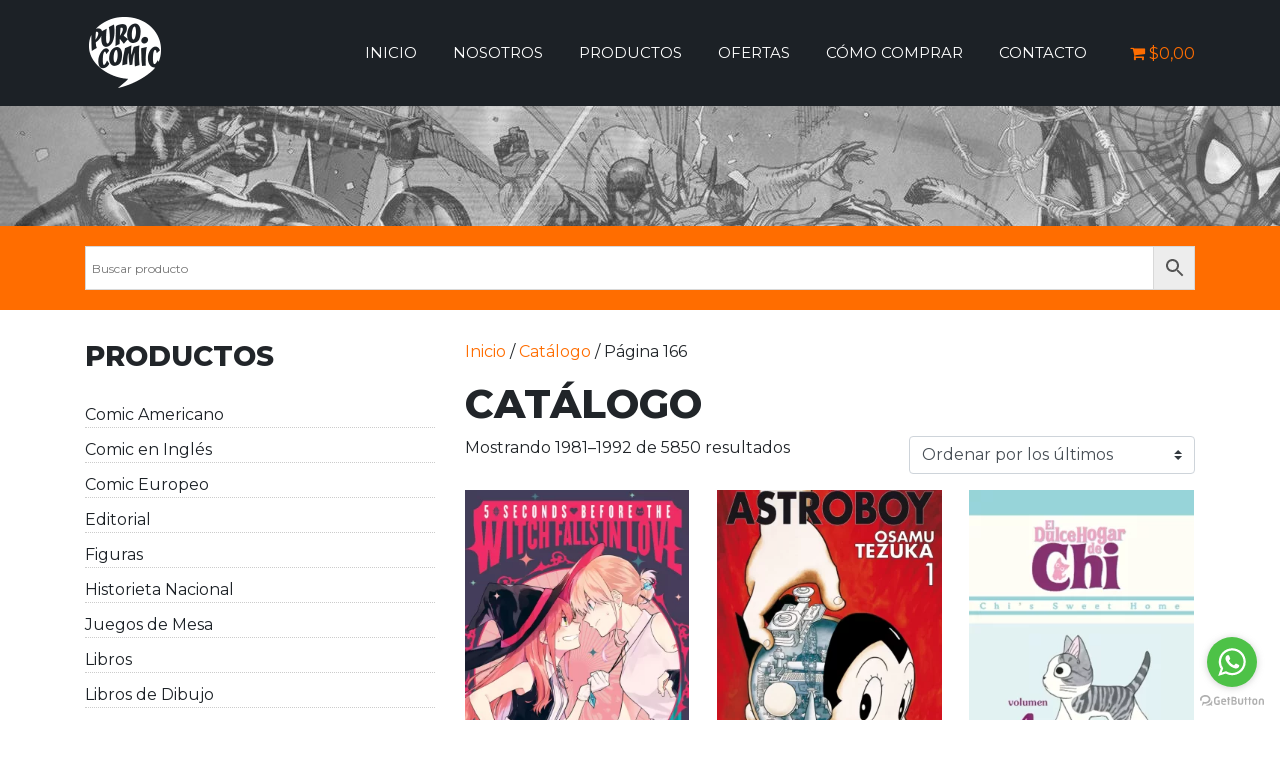

--- FILE ---
content_type: text/html; charset=UTF-8
request_url: https://purocomic.com.ar/tienda/page/166/
body_size: 65553
content:
<!DOCTYPE html>
<html lang="es">
<head>
	<meta charset="UTF-8">
	<meta name="viewport" content="width=device-width, initial-scale=1, shrink-to-fit=no">
	<link rel="profile" href="https://gmpg.org/xfn/11">
	<title>Catálogo &#8211; Página 166 &#8211; Puro Comic Rosario</title>
<meta name='robots' content='max-image-preview:large' />
<link rel="alternate" type="application/rss+xml" title="Puro Comic Rosario &raquo; Feed" href="https://purocomic.com.ar/feed/" />
<link rel="alternate" type="application/rss+xml" title="Puro Comic Rosario &raquo; Feed de los comentarios" href="https://purocomic.com.ar/comments/feed/" />
<link rel="alternate" type="application/rss+xml" title="Puro Comic Rosario &raquo; Productos Feed" href="https://purocomic.com.ar/tienda/feed/" />
		<style>
			.lazyload,
			.lazyloading {
				max-width: 100%;
			}
		</style>
		<style id='wp-img-auto-sizes-contain-inline-css'>
img:is([sizes=auto i],[sizes^="auto," i]){contain-intrinsic-size:3000px 1500px}
/*# sourceURL=wp-img-auto-sizes-contain-inline-css */
</style>
<style id='wp-emoji-styles-inline-css'>

	img.wp-smiley, img.emoji {
		display: inline !important;
		border: none !important;
		box-shadow: none !important;
		height: 1em !important;
		width: 1em !important;
		margin: 0 0.07em !important;
		vertical-align: -0.1em !important;
		background: none !important;
		padding: 0 !important;
	}
/*# sourceURL=wp-emoji-styles-inline-css */
</style>
<style id='wp-block-library-inline-css'>
:root{--wp-block-synced-color:#7a00df;--wp-block-synced-color--rgb:122,0,223;--wp-bound-block-color:var(--wp-block-synced-color);--wp-editor-canvas-background:#ddd;--wp-admin-theme-color:#007cba;--wp-admin-theme-color--rgb:0,124,186;--wp-admin-theme-color-darker-10:#006ba1;--wp-admin-theme-color-darker-10--rgb:0,107,160.5;--wp-admin-theme-color-darker-20:#005a87;--wp-admin-theme-color-darker-20--rgb:0,90,135;--wp-admin-border-width-focus:2px}@media (min-resolution:192dpi){:root{--wp-admin-border-width-focus:1.5px}}.wp-element-button{cursor:pointer}:root .has-very-light-gray-background-color{background-color:#eee}:root .has-very-dark-gray-background-color{background-color:#313131}:root .has-very-light-gray-color{color:#eee}:root .has-very-dark-gray-color{color:#313131}:root .has-vivid-green-cyan-to-vivid-cyan-blue-gradient-background{background:linear-gradient(135deg,#00d084,#0693e3)}:root .has-purple-crush-gradient-background{background:linear-gradient(135deg,#34e2e4,#4721fb 50%,#ab1dfe)}:root .has-hazy-dawn-gradient-background{background:linear-gradient(135deg,#faaca8,#dad0ec)}:root .has-subdued-olive-gradient-background{background:linear-gradient(135deg,#fafae1,#67a671)}:root .has-atomic-cream-gradient-background{background:linear-gradient(135deg,#fdd79a,#004a59)}:root .has-nightshade-gradient-background{background:linear-gradient(135deg,#330968,#31cdcf)}:root .has-midnight-gradient-background{background:linear-gradient(135deg,#020381,#2874fc)}:root{--wp--preset--font-size--normal:16px;--wp--preset--font-size--huge:42px}.has-regular-font-size{font-size:1em}.has-larger-font-size{font-size:2.625em}.has-normal-font-size{font-size:var(--wp--preset--font-size--normal)}.has-huge-font-size{font-size:var(--wp--preset--font-size--huge)}.has-text-align-center{text-align:center}.has-text-align-left{text-align:left}.has-text-align-right{text-align:right}.has-fit-text{white-space:nowrap!important}#end-resizable-editor-section{display:none}.aligncenter{clear:both}.items-justified-left{justify-content:flex-start}.items-justified-center{justify-content:center}.items-justified-right{justify-content:flex-end}.items-justified-space-between{justify-content:space-between}.screen-reader-text{border:0;clip-path:inset(50%);height:1px;margin:-1px;overflow:hidden;padding:0;position:absolute;width:1px;word-wrap:normal!important}.screen-reader-text:focus{background-color:#ddd;clip-path:none;color:#444;display:block;font-size:1em;height:auto;left:5px;line-height:normal;padding:15px 23px 14px;text-decoration:none;top:5px;width:auto;z-index:100000}html :where(.has-border-color){border-style:solid}html :where([style*=border-top-color]){border-top-style:solid}html :where([style*=border-right-color]){border-right-style:solid}html :where([style*=border-bottom-color]){border-bottom-style:solid}html :where([style*=border-left-color]){border-left-style:solid}html :where([style*=border-width]){border-style:solid}html :where([style*=border-top-width]){border-top-style:solid}html :where([style*=border-right-width]){border-right-style:solid}html :where([style*=border-bottom-width]){border-bottom-style:solid}html :where([style*=border-left-width]){border-left-style:solid}html :where(img[class*=wp-image-]){height:auto;max-width:100%}:where(figure){margin:0 0 1em}html :where(.is-position-sticky){--wp-admin--admin-bar--position-offset:var(--wp-admin--admin-bar--height,0px)}@media screen and (max-width:600px){html :where(.is-position-sticky){--wp-admin--admin-bar--position-offset:0px}}

/*# sourceURL=wp-block-library-inline-css */
</style><link rel='stylesheet' id='wc-blocks-style-css' href='https://purocomic.com.ar/wp-content/plugins/woocommerce/assets/client/blocks/wc-blocks.css?ver=wc-10.1.3' media='all' />
<style id='global-styles-inline-css'>
:root{--wp--preset--aspect-ratio--square: 1;--wp--preset--aspect-ratio--4-3: 4/3;--wp--preset--aspect-ratio--3-4: 3/4;--wp--preset--aspect-ratio--3-2: 3/2;--wp--preset--aspect-ratio--2-3: 2/3;--wp--preset--aspect-ratio--16-9: 16/9;--wp--preset--aspect-ratio--9-16: 9/16;--wp--preset--color--black: #000000;--wp--preset--color--cyan-bluish-gray: #abb8c3;--wp--preset--color--white: #fff;--wp--preset--color--pale-pink: #f78da7;--wp--preset--color--vivid-red: #cf2e2e;--wp--preset--color--luminous-vivid-orange: #ff6900;--wp--preset--color--luminous-vivid-amber: #fcb900;--wp--preset--color--light-green-cyan: #7bdcb5;--wp--preset--color--vivid-green-cyan: #00d084;--wp--preset--color--pale-cyan-blue: #8ed1fc;--wp--preset--color--vivid-cyan-blue: #0693e3;--wp--preset--color--vivid-purple: #9b51e0;--wp--preset--color--blue: #007bff;--wp--preset--color--indigo: #6610f2;--wp--preset--color--purple: #5533ff;--wp--preset--color--pink: #e83e8c;--wp--preset--color--red: #dc3545;--wp--preset--color--orange: #fd7e14;--wp--preset--color--yellow: #ffc107;--wp--preset--color--green: #28a745;--wp--preset--color--teal: #20c997;--wp--preset--color--cyan: #17a2b8;--wp--preset--color--gray: #6c757d;--wp--preset--color--gray-dark: #343a40;--wp--preset--gradient--vivid-cyan-blue-to-vivid-purple: linear-gradient(135deg,rgb(6,147,227) 0%,rgb(155,81,224) 100%);--wp--preset--gradient--light-green-cyan-to-vivid-green-cyan: linear-gradient(135deg,rgb(122,220,180) 0%,rgb(0,208,130) 100%);--wp--preset--gradient--luminous-vivid-amber-to-luminous-vivid-orange: linear-gradient(135deg,rgb(252,185,0) 0%,rgb(255,105,0) 100%);--wp--preset--gradient--luminous-vivid-orange-to-vivid-red: linear-gradient(135deg,rgb(255,105,0) 0%,rgb(207,46,46) 100%);--wp--preset--gradient--very-light-gray-to-cyan-bluish-gray: linear-gradient(135deg,rgb(238,238,238) 0%,rgb(169,184,195) 100%);--wp--preset--gradient--cool-to-warm-spectrum: linear-gradient(135deg,rgb(74,234,220) 0%,rgb(151,120,209) 20%,rgb(207,42,186) 40%,rgb(238,44,130) 60%,rgb(251,105,98) 80%,rgb(254,248,76) 100%);--wp--preset--gradient--blush-light-purple: linear-gradient(135deg,rgb(255,206,236) 0%,rgb(152,150,240) 100%);--wp--preset--gradient--blush-bordeaux: linear-gradient(135deg,rgb(254,205,165) 0%,rgb(254,45,45) 50%,rgb(107,0,62) 100%);--wp--preset--gradient--luminous-dusk: linear-gradient(135deg,rgb(255,203,112) 0%,rgb(199,81,192) 50%,rgb(65,88,208) 100%);--wp--preset--gradient--pale-ocean: linear-gradient(135deg,rgb(255,245,203) 0%,rgb(182,227,212) 50%,rgb(51,167,181) 100%);--wp--preset--gradient--electric-grass: linear-gradient(135deg,rgb(202,248,128) 0%,rgb(113,206,126) 100%);--wp--preset--gradient--midnight: linear-gradient(135deg,rgb(2,3,129) 0%,rgb(40,116,252) 100%);--wp--preset--font-size--small: 13px;--wp--preset--font-size--medium: 20px;--wp--preset--font-size--large: 36px;--wp--preset--font-size--x-large: 42px;--wp--preset--spacing--20: 0.44rem;--wp--preset--spacing--30: 0.67rem;--wp--preset--spacing--40: 1rem;--wp--preset--spacing--50: 1.5rem;--wp--preset--spacing--60: 2.25rem;--wp--preset--spacing--70: 3.38rem;--wp--preset--spacing--80: 5.06rem;--wp--preset--shadow--natural: 6px 6px 9px rgba(0, 0, 0, 0.2);--wp--preset--shadow--deep: 12px 12px 50px rgba(0, 0, 0, 0.4);--wp--preset--shadow--sharp: 6px 6px 0px rgba(0, 0, 0, 0.2);--wp--preset--shadow--outlined: 6px 6px 0px -3px rgb(255, 255, 255), 6px 6px rgb(0, 0, 0);--wp--preset--shadow--crisp: 6px 6px 0px rgb(0, 0, 0);}:where(.is-layout-flex){gap: 0.5em;}:where(.is-layout-grid){gap: 0.5em;}body .is-layout-flex{display: flex;}.is-layout-flex{flex-wrap: wrap;align-items: center;}.is-layout-flex > :is(*, div){margin: 0;}body .is-layout-grid{display: grid;}.is-layout-grid > :is(*, div){margin: 0;}:where(.wp-block-columns.is-layout-flex){gap: 2em;}:where(.wp-block-columns.is-layout-grid){gap: 2em;}:where(.wp-block-post-template.is-layout-flex){gap: 1.25em;}:where(.wp-block-post-template.is-layout-grid){gap: 1.25em;}.has-black-color{color: var(--wp--preset--color--black) !important;}.has-cyan-bluish-gray-color{color: var(--wp--preset--color--cyan-bluish-gray) !important;}.has-white-color{color: var(--wp--preset--color--white) !important;}.has-pale-pink-color{color: var(--wp--preset--color--pale-pink) !important;}.has-vivid-red-color{color: var(--wp--preset--color--vivid-red) !important;}.has-luminous-vivid-orange-color{color: var(--wp--preset--color--luminous-vivid-orange) !important;}.has-luminous-vivid-amber-color{color: var(--wp--preset--color--luminous-vivid-amber) !important;}.has-light-green-cyan-color{color: var(--wp--preset--color--light-green-cyan) !important;}.has-vivid-green-cyan-color{color: var(--wp--preset--color--vivid-green-cyan) !important;}.has-pale-cyan-blue-color{color: var(--wp--preset--color--pale-cyan-blue) !important;}.has-vivid-cyan-blue-color{color: var(--wp--preset--color--vivid-cyan-blue) !important;}.has-vivid-purple-color{color: var(--wp--preset--color--vivid-purple) !important;}.has-black-background-color{background-color: var(--wp--preset--color--black) !important;}.has-cyan-bluish-gray-background-color{background-color: var(--wp--preset--color--cyan-bluish-gray) !important;}.has-white-background-color{background-color: var(--wp--preset--color--white) !important;}.has-pale-pink-background-color{background-color: var(--wp--preset--color--pale-pink) !important;}.has-vivid-red-background-color{background-color: var(--wp--preset--color--vivid-red) !important;}.has-luminous-vivid-orange-background-color{background-color: var(--wp--preset--color--luminous-vivid-orange) !important;}.has-luminous-vivid-amber-background-color{background-color: var(--wp--preset--color--luminous-vivid-amber) !important;}.has-light-green-cyan-background-color{background-color: var(--wp--preset--color--light-green-cyan) !important;}.has-vivid-green-cyan-background-color{background-color: var(--wp--preset--color--vivid-green-cyan) !important;}.has-pale-cyan-blue-background-color{background-color: var(--wp--preset--color--pale-cyan-blue) !important;}.has-vivid-cyan-blue-background-color{background-color: var(--wp--preset--color--vivid-cyan-blue) !important;}.has-vivid-purple-background-color{background-color: var(--wp--preset--color--vivid-purple) !important;}.has-black-border-color{border-color: var(--wp--preset--color--black) !important;}.has-cyan-bluish-gray-border-color{border-color: var(--wp--preset--color--cyan-bluish-gray) !important;}.has-white-border-color{border-color: var(--wp--preset--color--white) !important;}.has-pale-pink-border-color{border-color: var(--wp--preset--color--pale-pink) !important;}.has-vivid-red-border-color{border-color: var(--wp--preset--color--vivid-red) !important;}.has-luminous-vivid-orange-border-color{border-color: var(--wp--preset--color--luminous-vivid-orange) !important;}.has-luminous-vivid-amber-border-color{border-color: var(--wp--preset--color--luminous-vivid-amber) !important;}.has-light-green-cyan-border-color{border-color: var(--wp--preset--color--light-green-cyan) !important;}.has-vivid-green-cyan-border-color{border-color: var(--wp--preset--color--vivid-green-cyan) !important;}.has-pale-cyan-blue-border-color{border-color: var(--wp--preset--color--pale-cyan-blue) !important;}.has-vivid-cyan-blue-border-color{border-color: var(--wp--preset--color--vivid-cyan-blue) !important;}.has-vivid-purple-border-color{border-color: var(--wp--preset--color--vivid-purple) !important;}.has-vivid-cyan-blue-to-vivid-purple-gradient-background{background: var(--wp--preset--gradient--vivid-cyan-blue-to-vivid-purple) !important;}.has-light-green-cyan-to-vivid-green-cyan-gradient-background{background: var(--wp--preset--gradient--light-green-cyan-to-vivid-green-cyan) !important;}.has-luminous-vivid-amber-to-luminous-vivid-orange-gradient-background{background: var(--wp--preset--gradient--luminous-vivid-amber-to-luminous-vivid-orange) !important;}.has-luminous-vivid-orange-to-vivid-red-gradient-background{background: var(--wp--preset--gradient--luminous-vivid-orange-to-vivid-red) !important;}.has-very-light-gray-to-cyan-bluish-gray-gradient-background{background: var(--wp--preset--gradient--very-light-gray-to-cyan-bluish-gray) !important;}.has-cool-to-warm-spectrum-gradient-background{background: var(--wp--preset--gradient--cool-to-warm-spectrum) !important;}.has-blush-light-purple-gradient-background{background: var(--wp--preset--gradient--blush-light-purple) !important;}.has-blush-bordeaux-gradient-background{background: var(--wp--preset--gradient--blush-bordeaux) !important;}.has-luminous-dusk-gradient-background{background: var(--wp--preset--gradient--luminous-dusk) !important;}.has-pale-ocean-gradient-background{background: var(--wp--preset--gradient--pale-ocean) !important;}.has-electric-grass-gradient-background{background: var(--wp--preset--gradient--electric-grass) !important;}.has-midnight-gradient-background{background: var(--wp--preset--gradient--midnight) !important;}.has-small-font-size{font-size: var(--wp--preset--font-size--small) !important;}.has-medium-font-size{font-size: var(--wp--preset--font-size--medium) !important;}.has-large-font-size{font-size: var(--wp--preset--font-size--large) !important;}.has-x-large-font-size{font-size: var(--wp--preset--font-size--x-large) !important;}
/*# sourceURL=global-styles-inline-css */
</style>

<style id='classic-theme-styles-inline-css'>
/*! This file is auto-generated */
.wp-block-button__link{color:#fff;background-color:#32373c;border-radius:9999px;box-shadow:none;text-decoration:none;padding:calc(.667em + 2px) calc(1.333em + 2px);font-size:1.125em}.wp-block-file__button{background:#32373c;color:#fff;text-decoration:none}
/*# sourceURL=/wp-includes/css/classic-themes.min.css */
</style>
<link rel='stylesheet' id='contact-form-7-css' href='https://purocomic.com.ar/wp-content/plugins/contact-form-7/includes/css/styles.css?ver=6.1.1' media='all' />
<style id='contact-form-7-inline-css'>
.wpcf7 .wpcf7-recaptcha iframe {margin-bottom: 0;}.wpcf7 .wpcf7-recaptcha[data-align="center"] > div {margin: 0 auto;}.wpcf7 .wpcf7-recaptcha[data-align="right"] > div {margin: 0 0 0 auto;}
/*# sourceURL=contact-form-7-inline-css */
</style>
<link rel='stylesheet' id='widgetopts-styles-css' href='https://purocomic.com.ar/wp-content/plugins/widget-options/assets/css/widget-options.css?ver=4.1.1' media='all' />
<link rel='stylesheet' id='wpmenucart-icons-css' href='https://purocomic.com.ar/wp-content/plugins/woocommerce-menu-bar-cart/assets/css/wpmenucart-icons.min.css?ver=2.14.12' media='all' />
<style id='wpmenucart-icons-inline-css'>
@font-face{font-family:WPMenuCart;src:url(https://purocomic.com.ar/wp-content/plugins/woocommerce-menu-bar-cart/assets/fonts/WPMenuCart.eot);src:url(https://purocomic.com.ar/wp-content/plugins/woocommerce-menu-bar-cart/assets/fonts/WPMenuCart.eot?#iefix) format('embedded-opentype'),url(https://purocomic.com.ar/wp-content/plugins/woocommerce-menu-bar-cart/assets/fonts/WPMenuCart.woff2) format('woff2'),url(https://purocomic.com.ar/wp-content/plugins/woocommerce-menu-bar-cart/assets/fonts/WPMenuCart.woff) format('woff'),url(https://purocomic.com.ar/wp-content/plugins/woocommerce-menu-bar-cart/assets/fonts/WPMenuCart.ttf) format('truetype'),url(https://purocomic.com.ar/wp-content/plugins/woocommerce-menu-bar-cart/assets/fonts/WPMenuCart.svg#WPMenuCart) format('svg');font-weight:400;font-style:normal;font-display:swap}
/*# sourceURL=wpmenucart-icons-inline-css */
</style>
<link rel='stylesheet' id='wpmenucart-css' href='https://purocomic.com.ar/wp-content/plugins/woocommerce-menu-bar-cart/assets/css/wpmenucart-main.min.css?ver=2.14.12' media='all' />
<link rel='stylesheet' id='woocommerce-layout-css' href='https://purocomic.com.ar/wp-content/plugins/woocommerce/assets/css/woocommerce-layout.css?ver=10.1.3' media='all' />
<link rel='stylesheet' id='woocommerce-smallscreen-css' href='https://purocomic.com.ar/wp-content/plugins/woocommerce/assets/css/woocommerce-smallscreen.css?ver=10.1.3' media='only screen and (max-width: 768px)' />
<link rel='stylesheet' id='woocommerce-general-css' href='https://purocomic.com.ar/wp-content/plugins/woocommerce/assets/css/woocommerce.css?ver=10.1.3' media='all' />
<style id='woocommerce-inline-inline-css'>
.woocommerce form .form-row .required { visibility: visible; }
/*# sourceURL=woocommerce-inline-inline-css */
</style>
<link rel='stylesheet' id='aws-style-css' href='https://purocomic.com.ar/wp-content/plugins/advanced-woo-search/assets/css/common.min.css?ver=3.44' media='all' />
<link rel='stylesheet' id='yith-wacp-frontend-css' href='https://purocomic.com.ar/wp-content/plugins/yith-woocommerce-added-to-cart-popup/assets/css/wacp-frontend.css?ver=1.7.1' media='all' />
<style id='yith-wacp-frontend-inline-css'>

                #yith-wacp-popup .yith-wacp-content a.button {
                        background: #ebe9eb;
                        color: #515151;
                }
                #yith-wacp-popup .yith-wacp-content a.button:hover {
                        background: #dad8da;
                        color: #515151;
                }
/*# sourceURL=yith-wacp-frontend-inline-css */
</style>
<link rel='stylesheet' id='yith_wcbm_badge_style-css' href='https://purocomic.com.ar/wp-content/plugins/yith-woocommerce-badges-management/assets/css/frontend.css?ver=3.19.0' media='all' />
<style id='yith_wcbm_badge_style-inline-css'>
.yith-wcbm-badge.yith-wcbm-badge-text.yith-wcbm-badge-4460 {
				top: 0; right: 0; 
				
				-ms-transform: ; 
				-webkit-transform: ; 
				transform: ;
				padding: 0px 0px 0px 0px;
				background-color:#10c68f; border-radius: 0px 0px 0px 0px; width:80px; height:50px;
			}
/*# sourceURL=yith_wcbm_badge_style-inline-css */
</style>
<link rel='stylesheet' id='yith-gfont-open-sans-css' href='https://purocomic.com.ar/wp-content/plugins/yith-woocommerce-badges-management/assets/fonts/open-sans/style.css?ver=3.19.0' media='all' />
<link rel='stylesheet' id='brands-styles-css' href='https://purocomic.com.ar/wp-content/plugins/woocommerce/assets/css/brands.css?ver=10.1.3' media='all' />
<link rel='stylesheet' id='child-understrap-styles-css' href='https://purocomic.com.ar/wp-content/themes/understrap-child-0.6.0/css/child-theme.min.css?ver=0.6.0' media='all' />
<link rel='stylesheet' id='estilos-css' href='https://purocomic.com.ar/wp-content/themes/understrap-child-0.6.0/css/estilos.css?ver=6.9' media='all' />
<link rel='stylesheet' id='flexible-shipping-free-shipping-css' href='https://purocomic.com.ar/wp-content/plugins/flexible-shipping/assets/dist/css/free-shipping.css?ver=6.4.0.2' media='all' />
<script src="https://purocomic.com.ar/wp-includes/js/jquery/jquery.min.js?ver=3.7.1" id="jquery-core-js"></script>
<script src="https://purocomic.com.ar/wp-includes/js/jquery/jquery-migrate.min.js?ver=3.4.1" id="jquery-migrate-js"></script>
<script src="https://purocomic.com.ar/wp-content/plugins/woocommerce/assets/js/jquery-blockui/jquery.blockUI.min.js?ver=2.7.0-wc.10.1.3" id="jquery-blockui-js" defer data-wp-strategy="defer"></script>
<script id="wc-add-to-cart-js-extra">
var wc_add_to_cart_params = {"ajax_url":"/wp-admin/admin-ajax.php","wc_ajax_url":"/?wc-ajax=%%endpoint%%","i18n_view_cart":"Ver carrito","cart_url":"https://purocomic.com.ar/carrito/","is_cart":"","cart_redirect_after_add":"no"};
//# sourceURL=wc-add-to-cart-js-extra
</script>
<script src="https://purocomic.com.ar/wp-content/plugins/woocommerce/assets/js/frontend/add-to-cart.min.js?ver=10.1.3" id="wc-add-to-cart-js" defer data-wp-strategy="defer"></script>
<script src="https://purocomic.com.ar/wp-content/plugins/woocommerce/assets/js/js-cookie/js.cookie.min.js?ver=2.1.4-wc.10.1.3" id="js-cookie-js" defer data-wp-strategy="defer"></script>
<script id="woocommerce-js-extra">
var woocommerce_params = {"ajax_url":"/wp-admin/admin-ajax.php","wc_ajax_url":"/?wc-ajax=%%endpoint%%","i18n_password_show":"Mostrar contrase\u00f1a","i18n_password_hide":"Ocultar contrase\u00f1a"};
//# sourceURL=woocommerce-js-extra
</script>
<script src="https://purocomic.com.ar/wp-content/plugins/woocommerce/assets/js/frontend/woocommerce.min.js?ver=10.1.3" id="woocommerce-js" defer data-wp-strategy="defer"></script>
<link rel="https://api.w.org/" href="https://purocomic.com.ar/wp-json/" /><link rel="EditURI" type="application/rsd+xml" title="RSD" href="https://purocomic.com.ar/xmlrpc.php?rsd" />
<meta name="generator" content="WordPress 6.9" />
<meta name="generator" content="WooCommerce 10.1.3" />
<style id="hwcf-style">.woocommerce-variation-description .hwcf-ui-custom-message { display: none!important;}</style>		<script>
			document.documentElement.className = document.documentElement.className.replace('no-js', 'js');
		</script>
				<style>
			.no-js img.lazyload {
				display: none;
			}

			figure.wp-block-image img.lazyloading {
				min-width: 150px;
			}

			.lazyload,
			.lazyloading {
				--smush-placeholder-width: 100px;
				--smush-placeholder-aspect-ratio: 1/1;
				width: var(--smush-image-width, var(--smush-placeholder-width)) !important;
				aspect-ratio: var(--smush-image-aspect-ratio, var(--smush-placeholder-aspect-ratio)) !important;
			}

						.lazyload, .lazyloading {
				opacity: 0;
			}

			.lazyloaded {
				opacity: 1;
				transition: opacity 400ms;
				transition-delay: 0ms;
			}

					</style>
		<meta name="mobile-web-app-capable" content="yes">
<meta name="apple-mobile-web-app-capable" content="yes">
<meta name="apple-mobile-web-app-title" content="Puro Comic Rosario - Tienda especializada en comics. Rosario-Santa Fe. Editorial de Historietas">
	<noscript><style>.woocommerce-product-gallery{ opacity: 1 !important; }</style></noscript>
	<link rel="icon" href="https://purocomic.com.ar/wp-content/uploads/2021/09/favi.png" sizes="32x32" />
<link rel="icon" href="https://purocomic.com.ar/wp-content/uploads/2021/09/favi.png" sizes="192x192" />
<link rel="apple-touch-icon" href="https://purocomic.com.ar/wp-content/uploads/2021/09/favi.png" />
<meta name="msapplication-TileImage" content="https://purocomic.com.ar/wp-content/uploads/2021/09/favi.png" />
		<style id="wp-custom-css">
			/*form.cart, .add-to-cart-container {
	display:none;
}*/		</style>
		

	<!-- Agregados -->
	<link rel="preconnect" href="https://fonts.googleapis.com">
	<link rel="preconnect" href="https://fonts.gstatic.com" crossorigin>
	<link href="https://fonts.googleapis.com/css2?family=Montserrat:ital,wght@0,400;0,800;1,400;1,800&display=swap" rel="stylesheet"> 

	<script src="https://kit.fontawesome.com/9b753265e3.js" crossorigin="anonymous"></script>


<!-- Global site tag (gtag.js) - Google Analytics -->
<script async src="https://www.googletagmanager.com/gtag/js?id=G-N5DL8R22F6"></script>
<script>
  window.dataLayer = window.dataLayer || [];
  function gtag(){dataLayer.push(arguments);}
  gtag('js', new Date());

  gtag('config', 'G-N5DL8R22F6');
</script>
</head>

<body data-rsssl=1 class="archive paged post-type-archive post-type-archive-product wp-custom-logo wp-embed-responsive paged-166 post-type-paged-166 wp-theme-understrap wp-child-theme-understrap-child-060 theme-understrap woocommerce-shop woocommerce woocommerce-page woocommerce-no-js yith-wcbm-theme-understrap hfeed understrap-has-sidebar" itemscope itemtype="http://schema.org/WebSite">
<div class="site" id="page">

	<!-- ******************* The Navbar Area ******************* -->
	<div id="wrapper-navbar">

		<a class="skip-link sr-only sr-only-focusable" href="#content">Saltar al contenido</a>

		<nav id="main-nav" class="navbar navbar-expand-md navbar-dark bg-primary" aria-labelledby="main-nav-label">

			<h2 id="main-nav-label" class="sr-only">
				Navegación principal			</h2>

					<div class="container">
		
					<!-- Your site title as branding in the menu -->
					<a href="https://purocomic.com.ar/" class="navbar-brand custom-logo-link" rel="home"><img width="80" height="80" data-src="https://purocomic.com.ar/wp-content/uploads/2021/11/logo-web-pc.png" class="img-fluid lazyload" alt="Puro Comic" decoding="async" src="[data-uri]" style="--smush-placeholder-width: 80px; --smush-placeholder-aspect-ratio: 80/80;" /></a>					<!-- end custom logo -->

				<button class="navbar-toggler" type="button" data-toggle="collapse" data-target="#navbarNavDropdown" aria-controls="navbarNavDropdown" aria-expanded="false" aria-label="Alternar la navegación">
					<span class="navbar-toggler-icon"></span>
				</button>

				<!-- The WordPress Menu goes here -->
				<div id="navbarNavDropdown" class="collapse navbar-collapse"><ul id="main-menu" class="navbar-nav ml-auto"><li itemscope="itemscope" itemtype="https://www.schema.org/SiteNavigationElement" id="menu-item-48" class="menu-item menu-item-type-post_type menu-item-object-page menu-item-home menu-item-48 nav-item"><a title="Inicio" href="https://purocomic.com.ar/" class="nav-link">Inicio</a></li>
<li itemscope="itemscope" itemtype="https://www.schema.org/SiteNavigationElement" id="menu-item-62" class="menu-item menu-item-type-post_type menu-item-object-page menu-item-62 nav-item"><a title="Nosotros" href="https://purocomic.com.ar/puro-comic-rosario/" class="nav-link">Nosotros</a></li>
<li itemscope="itemscope" itemtype="https://www.schema.org/SiteNavigationElement" id="menu-item-53" class="menu-item menu-item-type-post_type menu-item-object-page current-menu-item current_page_item active menu-item-53 nav-item"><a title="Productos" href="https://purocomic.com.ar/tienda/" class="nav-link" aria-current="page">Productos</a></li>
<li itemscope="itemscope" itemtype="https://www.schema.org/SiteNavigationElement" id="menu-item-17124" class="menu-item menu-item-type-post_type menu-item-object-page menu-item-17124 nav-item"><a title="Ofertas" href="https://purocomic.com.ar/ofertas/" class="nav-link">Ofertas</a></li>
<li itemscope="itemscope" itemtype="https://www.schema.org/SiteNavigationElement" id="menu-item-161" class="menu-item menu-item-type-post_type menu-item-object-page menu-item-161 nav-item"><a title="Cómo comprar" href="https://purocomic.com.ar/como-comprar/" class="nav-link">Cómo comprar</a></li>
<li itemscope="itemscope" itemtype="https://www.schema.org/SiteNavigationElement" id="menu-item-56" class="menu-item menu-item-type-post_type menu-item-object-page menu-item-56 nav-item"><a title="Contacto" href="https://purocomic.com.ar/contacto/" class="nav-link">Contacto</a></li>
<li class="menu-item menu-item-type-post_type menu-item-object-page nav-item wpmenucartli wpmenucart-display-right menu-item" id="wpmenucartli"><a class="wpmenucart-contents empty-wpmenucart-visible" href="https://purocomic.com.ar/tienda/" title="Empezar a comprar"><i class="wpmenucart-icon-shopping-cart-0" role="img" aria-label="Cart"></i><span class="amount">&#36;0,00</span></a></li></ul></div>						</div><!-- .container -->
			
		</nav><!-- .site-navigation -->

	</div><!-- #wrapper-navbar end -->


		<!-- banner -->
		<div class="interior">
					</div>
		
		

		
	<div id="buscador">
			<div class="container">
				<div class="row"><div class="col-xs-12 col-sm-12"><div><div class="aws-container" data-url="/?wc-ajax=aws_action" data-siteurl="https://purocomic.com.ar" data-lang="" data-show-loader="true" data-show-more="true" data-show-page="true" data-ajax-search="true" data-show-clear="false" data-mobile-screen="false" data-use-analytics="false" data-min-chars="1" data-buttons-order="2" data-timeout="300" data-is-mobile="false" data-page-id="8" data-tax="" ><form class="aws-search-form" action="https://purocomic.com.ar/" method="get" role="search" ><div class="aws-wrapper"><label class="aws-search-label" for="697635672f772">Buscar producto</label><input type="search" name="s" id="697635672f772" value="" class="aws-search-field" placeholder="Buscar producto" autocomplete="off" /><input type="hidden" name="post_type" value="product"><input type="hidden" name="type_aws" value="true"><div class="aws-search-clear"><span>×</span></div><div class="aws-loader"></div></div><div class="aws-search-btn aws-form-btn"><span class="aws-search-btn_icon"><svg focusable="false" xmlns="http://www.w3.org/2000/svg" viewBox="0 0 24 24" width="24px"><path d="M15.5 14h-.79l-.28-.27C15.41 12.59 16 11.11 16 9.5 16 5.91 13.09 3 9.5 3S3 5.91 3 9.5 5.91 16 9.5 16c1.61 0 3.09-.59 4.23-1.57l.27.28v.79l5 4.99L20.49 19l-4.99-5zm-6 0C7.01 14 5 11.99 5 9.5S7.01 5 9.5 5 14 7.01 14 9.5 11.99 14 9.5 14z"></path></svg></span></div></form></div></div></div></div>
			</div>
	</div><div class="wrapper" id="woocommerce-wrapper"><div class="container" id="content" tabindex="-1"><div class="row">
	<div class="col-md-4 widget-area" id="left-sidebar">
<aside id="woocommerce_product_categories-2" class="widget woocommerce widget_product_categories"><h3 class="widget-title">Productos</h3><ul class="product-categories"><li class="cat-item cat-item-18"><a href="https://purocomic.com.ar/categoria-producto/comics-americanos/">Comic Americano</a></li>
<li class="cat-item cat-item-83"><a href="https://purocomic.com.ar/categoria-producto/comic-en-ingles/">Comic en Inglés</a></li>
<li class="cat-item cat-item-20"><a href="https://purocomic.com.ar/categoria-producto/comic-europeo/">Comic Europeo</a></li>
<li class="cat-item cat-item-16"><a href="https://purocomic.com.ar/categoria-producto/editorial-puro-comic/">Editorial</a></li>
<li class="cat-item cat-item-58"><a href="https://purocomic.com.ar/categoria-producto/merchandising-comic-manga-anime/figuras/">Figuras</a></li>
<li class="cat-item cat-item-19"><a href="https://purocomic.com.ar/categoria-producto/historieta-argentina/">Historieta Nacional</a></li>
<li class="cat-item cat-item-22"><a href="https://purocomic.com.ar/categoria-producto/juegos-de-mesa/">Juegos de Mesa</a></li>
<li class="cat-item cat-item-57"><a href="https://purocomic.com.ar/categoria-producto/libros/">Libros</a></li>
<li class="cat-item cat-item-55"><a href="https://purocomic.com.ar/categoria-producto/libros-de-dibujo/">Libros de Dibujo</a></li>
<li class="cat-item cat-item-21"><a href="https://purocomic.com.ar/categoria-producto/manga/">Manga</a></li>
<li class="cat-item cat-item-110"><a href="https://purocomic.com.ar/categoria-producto/manhua/">Manhua</a></li>
<li class="cat-item cat-item-109"><a href="https://purocomic.com.ar/categoria-producto/manhwa/">Manhwa</a></li>
<li class="cat-item cat-item-23"><a href="https://purocomic.com.ar/categoria-producto/merchandising-comic-manga-anime/">Merchandising</a></li>
<li class="cat-item cat-item-105"><a href="https://purocomic.com.ar/categoria-producto/ofertas/">Ofertas</a></li>
<li class="cat-item cat-item-17"><a href="https://purocomic.com.ar/categoria-producto/preventa-comic-manga/">Preventas</a></li>
<li class="cat-item cat-item-15"><a href="https://purocomic.com.ar/categoria-producto/sin-categorizar/">Sin categorizar</a></li>
</ul></aside><aside id="custom_html-9" class="widget_text widget widget_custom_html"><div class="textwidget custom-html-widget"><p style="font-style:italic; font-size:12px; border:1px solid #cccccc; padding:15px; margin:15px 0px;">
EL STOCK DE LA PÁGINA WEB Y EL LOCAL PODRÍA NO COINCIDIR, <a href="https://api.whatsapp.com/send/?phone=5493413841852" target="_blank"><strong>CONSULTANOS AQUÍ</strong></a>
</p>
</div></aside>
</div><!-- #left-sidebar -->

<div class="col-md content-area" id="primary">
<main class="site-main" id="main"><nav class="woocommerce-breadcrumb" aria-label="Breadcrumb"><a href="https://purocomic.com.ar">Inicio</a>&nbsp;&#47;&nbsp;<a href="https://purocomic.com.ar/tienda/">Catálogo</a>&nbsp;&#47;&nbsp;Página 166</nav><header class="woocommerce-products-header">
			<h1 class="woocommerce-products-header__title page-title">Catálogo</h1>
	
	</header>
<div class="woocommerce-notices-wrapper"></div><p class="woocommerce-result-count" role="alert" aria-relevant="all" data-is-sorted-by="true">
	Mostrando 1981&ndash;1992 de 5850 resultados<span class="screen-reader-text">Ordenado por los últimos</span></p>
<form class="woocommerce-ordering" method="get">
	<select name="orderby" class="orderby custom-select" aria-label="Pedido de la tienda">
					<option value="popularity" >Ordenar por popularidad</option>
					<option value="date"  selected='selected'>Ordenar por los últimos</option>
					<option value="price" >Ordenar por precio: bajo a alto</option>
					<option value="price-desc" >Ordenar por precio: alto a bajo</option>
			</select>
	<input type="hidden" name="paged" value="1" />
	</form>
<ul class="products columns-3">
<li class="product type-product post-11574 status-publish first instock product_cat-manga product_tag-ovni-press has-post-thumbnail shipping-taxable purchasable product-type-simple">
	<a href="https://purocomic.com.ar/producto/5-seconds-before-the-witch-falls-in-love-01/" class="woocommerce-LoopProduct-link woocommerce-loop-product__link"><img width="300" height="450" src="https://purocomic.com.ar/wp-content/uploads/2024/03/5_seconds_before_the_witch_falls_in_love_-_sobrecubierta-729c36751e4cd8535a17110609278583-1024-1024-300x450.webp" class="attachment-woocommerce_thumbnail size-woocommerce_thumbnail" alt="5 seconds before the Witch Falls in Love 01" decoding="async" fetchpriority="high" /><h2 class="woocommerce-loop-product__title">5 seconds before the Witch Falls in Love 01</h2>
	<span class="price"><span class="woocommerce-Price-amount amount"><bdi><span class="woocommerce-Price-currencySymbol">&#36;</span>13.000,00</bdi></span></span>
</a><div class="add-to-cart-container"><a href="/tienda/page/166/?add-to-cart=11574" data-quantity="1" class="add_to_cart_button product_type_simple single_add_to_cart_button btn btn-outline-primary btn-block ajax_add_to_cart" data-product_id="11574" data-product_sku="" aria-label="Añadir al carrito: &ldquo;5 seconds before the Witch Falls in Love 01&rdquo;" rel="nofollow" data-success_message="«5 seconds before the Witch Falls in Love 01» se ha añadido a tu carrito" role="button"> Añadir al carrito</a></div></li>
<li class="product type-product post-11573 status-publish instock product_cat-manga product_tag-planeta-de-agostini has-post-thumbnail shipping-taxable purchasable product-type-simple">
	<a href="https://purocomic.com.ar/producto/astroboy-01/" class="woocommerce-LoopProduct-link woocommerce-loop-product__link"><img width="300" height="450" data-src="https://purocomic.com.ar/wp-content/uploads/2024/03/portada_astro-boy-n-01_osamu-tezuka-2ca849676bd8179e6517110610479289-1024-1024-300x450.webp" class="attachment-woocommerce_thumbnail size-woocommerce_thumbnail lazyload" alt="Astroboy 01" decoding="async" src="[data-uri]" style="--smush-placeholder-width: 300px; --smush-placeholder-aspect-ratio: 300/450;" /><h2 class="woocommerce-loop-product__title">Astroboy 01</h2>
	<span class="price"><span class="woocommerce-Price-amount amount"><bdi><span class="woocommerce-Price-currencySymbol">&#36;</span>35.900,00</bdi></span></span>
</a><div class="add-to-cart-container"><a href="/tienda/page/166/?add-to-cart=11573" data-quantity="1" class="add_to_cart_button product_type_simple single_add_to_cart_button btn btn-outline-primary btn-block ajax_add_to_cart" data-product_id="11573" data-product_sku="" aria-label="Añadir al carrito: &ldquo;Astroboy 01&rdquo;" rel="nofollow" data-success_message="«Astroboy 01» se ha añadido a tu carrito" role="button"> Añadir al carrito</a></div></li>
<li class="product type-product post-11572 status-publish last outofstock product_cat-manga product_tag-planeta-de-agostini has-post-thumbnail shipping-taxable purchasable product-type-simple">
	<a href="https://purocomic.com.ar/producto/el-dulce-hogar-de-chi-04/" class="woocommerce-LoopProduct-link woocommerce-loop-product__link"><img width="300" height="450" data-src="https://purocomic.com.ar/wp-content/uploads/2024/03/portada_el-dulce-hogar-de-chi-n-04_konami-kanata-5b94e954f1fded9ced17110611580273-1024-1024-300x450.webp" class="attachment-woocommerce_thumbnail size-woocommerce_thumbnail lazyload" alt="El Dulce Hogar de Chi 04" decoding="async" src="[data-uri]" style="--smush-placeholder-width: 300px; --smush-placeholder-aspect-ratio: 300/450;" /><h2 class="woocommerce-loop-product__title">El Dulce Hogar de Chi 04</h2>
</a><div class="add-to-cart-container"><a href="https://purocomic.com.ar/producto/el-dulce-hogar-de-chi-04/" data-quantity="1" class=" product_type_simple single_add_to_cart_button btn btn-outline-primary btn-block ajax_add_to_cart" data-product_id="11572" data-product_sku="" aria-label="Lee más sobre &ldquo;El Dulce Hogar de Chi 04&rdquo;" rel="nofollow" data-success_message=""> Leer más</a></div></li>
<li class="product type-product post-11571 status-publish first outofstock product_cat-manga product_tag-ivrea has-post-thumbnail shipping-taxable purchasable product-type-simple">
	<a href="https://purocomic.com.ar/producto/dragon-ball-color-saga-androides-y-cell-01/" class="woocommerce-LoopProduct-link woocommerce-loop-product__link"><img width="300" height="450" data-src="https://purocomic.com.ar/wp-content/uploads/2024/03/d0e90ca00fcf4b7294b7beed00e856a6-300x450.jpg" class="attachment-woocommerce_thumbnail size-woocommerce_thumbnail lazyload" alt="Dragon Ball Color Saga Androides y Cell 01" decoding="async" src="[data-uri]" style="--smush-placeholder-width: 300px; --smush-placeholder-aspect-ratio: 300/450;" /><h2 class="woocommerce-loop-product__title">Dragon Ball Color Saga Androides y Cell 01</h2>
</a><div class="add-to-cart-container"><a href="https://purocomic.com.ar/producto/dragon-ball-color-saga-androides-y-cell-01/" data-quantity="1" class=" product_type_simple single_add_to_cart_button btn btn-outline-primary btn-block ajax_add_to_cart" data-product_id="11571" data-product_sku="" aria-label="Lee más sobre &ldquo;Dragon Ball Color Saga Androides y Cell 01&rdquo;" rel="nofollow" data-success_message=""> Leer más</a></div></li>
<li class="product type-product post-11570 status-publish outofstock product_cat-manga product_tag-ivrea has-post-thumbnail shipping-taxable purchasable product-type-simple">
	<a href="https://purocomic.com.ar/producto/dragon-ball-color-saga-freezer-05/" class="woocommerce-LoopProduct-link woocommerce-loop-product__link"><img width="300" height="450" data-src="https://purocomic.com.ar/wp-content/uploads/2024/03/93234c4a28224911a7de882cac0be879-300x450.jpg" class="attachment-woocommerce_thumbnail size-woocommerce_thumbnail lazyload" alt="Dragon Ball Color Saga Freezer 05" decoding="async" src="[data-uri]" style="--smush-placeholder-width: 300px; --smush-placeholder-aspect-ratio: 300/450;" /><h2 class="woocommerce-loop-product__title">Dragon Ball Color Saga Freezer 05</h2>
</a><div class="add-to-cart-container"><a href="https://purocomic.com.ar/producto/dragon-ball-color-saga-freezer-05/" data-quantity="1" class=" product_type_simple single_add_to_cart_button btn btn-outline-primary btn-block ajax_add_to_cart" data-product_id="11570" data-product_sku="" aria-label="Lee más sobre &ldquo;Dragon Ball Color Saga Freezer 05&rdquo;" rel="nofollow" data-success_message=""> Leer más</a></div></li>
<li class="product type-product post-11568 status-publish last outofstock product_cat-manga product_tag-ivrea has-post-thumbnail shipping-taxable purchasable product-type-simple">
	<a href="https://purocomic.com.ar/producto/un-extrano-en-primavera-01/" class="woocommerce-LoopProduct-link woocommerce-loop-product__link"><img width="300" height="450" data-src="https://purocomic.com.ar/wp-content/uploads/2024/03/0f682521a08c4202a1a0966f585899b4-300x450.jpg" class="attachment-woocommerce_thumbnail size-woocommerce_thumbnail lazyload" alt="Un extraño en Primavera 01" decoding="async" src="[data-uri]" style="--smush-placeholder-width: 300px; --smush-placeholder-aspect-ratio: 300/450;" /><h2 class="woocommerce-loop-product__title">Un extraño en Primavera 01</h2>
</a><div class="add-to-cart-container"><a href="https://purocomic.com.ar/producto/un-extrano-en-primavera-01/" data-quantity="1" class=" product_type_simple single_add_to_cart_button btn btn-outline-primary btn-block ajax_add_to_cart" data-product_id="11568" data-product_sku="" aria-label="Lee más sobre &ldquo;Un extraño en Primavera 01&rdquo;" rel="nofollow" data-success_message=""> Leer más</a></div></li>
<li class="product type-product post-11566 status-publish first instock product_cat-manga product_tag-ivrea has-post-thumbnail shipping-taxable purchasable product-type-simple">
	<a href="https://purocomic.com.ar/producto/rurouni-kenshin-edicion-kanzenban-04/" class="woocommerce-LoopProduct-link woocommerce-loop-product__link"><img width="300" height="450" data-src="https://purocomic.com.ar/wp-content/uploads/2024/03/dcbe910184c34451956e4fb187b7bd9a-300x450.jpg" class="attachment-woocommerce_thumbnail size-woocommerce_thumbnail lazyload" alt="Rurouni Kenshin - Edición Kanzenban 04" decoding="async" src="[data-uri]" style="--smush-placeholder-width: 300px; --smush-placeholder-aspect-ratio: 300/450;" /><h2 class="woocommerce-loop-product__title">Rurouni Kenshin &#8211; Edición Kanzenban 04</h2>
	<span class="price"><span class="woocommerce-Price-amount amount"><bdi><span class="woocommerce-Price-currencySymbol">&#36;</span>23.500,00</bdi></span></span>
</a><div class="add-to-cart-container"><a href="/tienda/page/166/?add-to-cart=11566" data-quantity="1" class="add_to_cart_button product_type_simple single_add_to_cart_button btn btn-outline-primary btn-block ajax_add_to_cart" data-product_id="11566" data-product_sku="" aria-label="Añadir al carrito: &ldquo;Rurouni Kenshin - Edición Kanzenban 04&rdquo;" rel="nofollow" data-success_message="«Rurouni Kenshin - Edición Kanzenban 04» se ha añadido a tu carrito" role="button"> Añadir al carrito</a></div></li>
<li class="product type-product post-11565 status-publish outofstock product_cat-manga product_tag-ivrea has-post-thumbnail shipping-taxable purchasable product-type-simple">
	<a href="https://purocomic.com.ar/producto/saint-seiya-11/" class="woocommerce-LoopProduct-link woocommerce-loop-product__link"><img width="300" height="450" data-src="https://purocomic.com.ar/wp-content/uploads/2024/03/e678b844928d4b42947b8174964e546c-300x450.jpg" class="attachment-woocommerce_thumbnail size-woocommerce_thumbnail lazyload" alt="Saint Seiya 11" decoding="async" src="[data-uri]" style="--smush-placeholder-width: 300px; --smush-placeholder-aspect-ratio: 300/450;" /><h2 class="woocommerce-loop-product__title">Saint Seiya 11</h2>
</a><div class="add-to-cart-container"><a href="https://purocomic.com.ar/producto/saint-seiya-11/" data-quantity="1" class=" product_type_simple single_add_to_cart_button btn btn-outline-primary btn-block ajax_add_to_cart" data-product_id="11565" data-product_sku="" aria-label="Lee más sobre &ldquo;Saint Seiya 11&rdquo;" rel="nofollow" data-success_message=""> Leer más</a></div></li>
<li class="product type-product post-11563 status-publish last instock product_cat-manga product_tag-ivrea has-post-thumbnail shipping-taxable purchasable product-type-simple">
	<a href="https://purocomic.com.ar/producto/tokyo-revengers-26/" class="woocommerce-LoopProduct-link woocommerce-loop-product__link"><img width="300" height="450" data-src="https://purocomic.com.ar/wp-content/uploads/2024/03/06601bd1263349e0a4b9214a5a790c9f-300x450.jpg" class="attachment-woocommerce_thumbnail size-woocommerce_thumbnail lazyload" alt="Tokyo Revengers 26" decoding="async" src="[data-uri]" style="--smush-placeholder-width: 300px; --smush-placeholder-aspect-ratio: 300/450;" /><h2 class="woocommerce-loop-product__title">Tokyo Revengers 26</h2>
	<span class="price"><span class="woocommerce-Price-amount amount"><bdi><span class="woocommerce-Price-currencySymbol">&#36;</span>9.500,00</bdi></span></span>
</a><div class="add-to-cart-container"><a href="/tienda/page/166/?add-to-cart=11563" data-quantity="1" class="add_to_cart_button product_type_simple single_add_to_cart_button btn btn-outline-primary btn-block ajax_add_to_cart" data-product_id="11563" data-product_sku="" aria-label="Añadir al carrito: &ldquo;Tokyo Revengers 26&rdquo;" rel="nofollow" data-success_message="«Tokyo Revengers 26» se ha añadido a tu carrito" role="button"> Añadir al carrito</a></div></li>
<li class="product type-product post-11562 status-publish first instock product_cat-manga product_tag-ivrea has-post-thumbnail shipping-taxable purchasable product-type-simple">
	<a href="https://purocomic.com.ar/producto/to-love-ru-02/" class="woocommerce-LoopProduct-link woocommerce-loop-product__link"><img width="300" height="450" data-src="https://purocomic.com.ar/wp-content/uploads/2024/03/aea8fd337344427d81e5b50717d5512e-300x450.jpg" class="attachment-woocommerce_thumbnail size-woocommerce_thumbnail lazyload" alt="To Love Ru 02" decoding="async" src="[data-uri]" style="--smush-placeholder-width: 300px; --smush-placeholder-aspect-ratio: 300/450;" /><h2 class="woocommerce-loop-product__title">To Love Ru 02</h2>
	<span class="price"><span class="woocommerce-Price-amount amount"><bdi><span class="woocommerce-Price-currencySymbol">&#36;</span>17.900,00</bdi></span></span>
</a><div class="add-to-cart-container"><a href="/tienda/page/166/?add-to-cart=11562" data-quantity="1" class="add_to_cart_button product_type_simple single_add_to_cart_button btn btn-outline-primary btn-block ajax_add_to_cart" data-product_id="11562" data-product_sku="" aria-label="Añadir al carrito: &ldquo;To Love Ru 02&rdquo;" rel="nofollow" data-success_message="«To Love Ru 02» se ha añadido a tu carrito" role="button"> Añadir al carrito</a></div></li>
<li class="product type-product post-11561 status-publish outofstock product_cat-manga product_tag-ivrea has-post-thumbnail shipping-taxable purchasable product-type-simple">
	<a href="https://purocomic.com.ar/producto/blue-lock-20/" class="woocommerce-LoopProduct-link woocommerce-loop-product__link"><img width="300" height="450" data-src="https://purocomic.com.ar/wp-content/uploads/2024/03/5ebd6fc8b90344a5a9ed773040d67bc2-300x450.jpg" class="attachment-woocommerce_thumbnail size-woocommerce_thumbnail lazyload" alt="Blue Lock 20" decoding="async" src="[data-uri]" style="--smush-placeholder-width: 300px; --smush-placeholder-aspect-ratio: 300/450;" /><h2 class="woocommerce-loop-product__title">Blue Lock 20</h2>
</a><div class="add-to-cart-container"><a href="https://purocomic.com.ar/producto/blue-lock-20/" data-quantity="1" class=" product_type_simple single_add_to_cart_button btn btn-outline-primary btn-block ajax_add_to_cart" data-product_id="11561" data-product_sku="" aria-label="Lee más sobre &ldquo;Blue Lock 20&rdquo;" rel="nofollow" data-success_message=""> Leer más</a></div></li>
<li class="product type-product post-11560 status-publish last outofstock product_cat-manga product_tag-ivrea has-post-thumbnail shipping-taxable purchasable product-type-simple">
	<a href="https://purocomic.com.ar/producto/hunter-x-hunter-30/" class="woocommerce-LoopProduct-link woocommerce-loop-product__link"><img width="300" height="450" data-src="https://purocomic.com.ar/wp-content/uploads/2024/03/fe34179a80414a2da23bc7fa30100686-300x450.jpg" class="attachment-woocommerce_thumbnail size-woocommerce_thumbnail lazyload" alt="Hunter X Hunter 30" decoding="async" src="[data-uri]" style="--smush-placeholder-width: 300px; --smush-placeholder-aspect-ratio: 300/450;" /><h2 class="woocommerce-loop-product__title">Hunter X Hunter 30</h2>
</a><div class="add-to-cart-container"><a href="https://purocomic.com.ar/producto/hunter-x-hunter-30/" data-quantity="1" class=" product_type_simple single_add_to_cart_button btn btn-outline-primary btn-block ajax_add_to_cart" data-product_id="11560" data-product_sku="" aria-label="Lee más sobre &ldquo;Hunter X Hunter 30&rdquo;" rel="nofollow" data-success_message=""> Leer más</a></div></li>
</ul>
<nav class="woocommerce-pagination" aria-label="Paginación de producto">
	<ul class='page-numbers'>
	<li><a class="prev page-numbers" href="https://purocomic.com.ar/tienda/page/165/">&larr;</a></li>
	<li><a aria-label="Página 1" class="page-numbers" href="https://purocomic.com.ar/tienda/page/1/">1</a></li>
	<li><a aria-label="Página 2" class="page-numbers" href="https://purocomic.com.ar/tienda/page/2/">2</a></li>
	<li><a aria-label="Página 3" class="page-numbers" href="https://purocomic.com.ar/tienda/page/3/">3</a></li>
	<li><span class="page-numbers dots">&hellip;</span></li>
	<li><a aria-label="Página 163" class="page-numbers" href="https://purocomic.com.ar/tienda/page/163/">163</a></li>
	<li><a aria-label="Página 164" class="page-numbers" href="https://purocomic.com.ar/tienda/page/164/">164</a></li>
	<li><a aria-label="Página 165" class="page-numbers" href="https://purocomic.com.ar/tienda/page/165/">165</a></li>
	<li><span aria-label="Página 166" aria-current="page" class="page-numbers current">166</span></li>
	<li><a aria-label="Página 167" class="page-numbers" href="https://purocomic.com.ar/tienda/page/167/">167</a></li>
	<li><a aria-label="Página 168" class="page-numbers" href="https://purocomic.com.ar/tienda/page/168/">168</a></li>
	<li><a aria-label="Página 169" class="page-numbers" href="https://purocomic.com.ar/tienda/page/169/">169</a></li>
	<li><span class="page-numbers dots">&hellip;</span></li>
	<li><a aria-label="Página 486" class="page-numbers" href="https://purocomic.com.ar/tienda/page/486/">486</a></li>
	<li><a aria-label="Página 487" class="page-numbers" href="https://purocomic.com.ar/tienda/page/487/">487</a></li>
	<li><a aria-label="Página 488" class="page-numbers" href="https://purocomic.com.ar/tienda/page/488/">488</a></li>
	<li><a class="next page-numbers" href="https://purocomic.com.ar/tienda/page/167/">&rarr;</a></li>
</ul>
</nav>
</main><!-- #main -->
</div><!-- #closing the primary container from /global-templates/left-sidebar-check.php -->

</div><!-- .row --></div><!-- Container end --></div><!-- Wrapper end -->


<section class="main-bottom">
	
	<div class="container">

		<div class="row">

			<div class="col-xs-12 col-sm-12">

				<div class="editoriales"></div>

			</div>	

		</div>	



	</div>	

</section>

<section class="">

				<div><div class="textwidget custom-html-widget"><iframe data-src="https://www.google.com/maps/embed?pb=!1m18!1m12!1m3!1d3347.942276456535!2d-60.64298268421348!3d-32.952533379517554!2m3!1f0!2f0!3f0!3m2!1i1024!2i768!4f13.1!3m3!1m2!1s0x95b7ab10726291cd%3A0x58bb8f46c3290d9e!2sPuro%20Comic!5e0!3m2!1ses!2sar!4v1632007127004!5m2!1ses!2sar" width="100%" height="400" style="border:0;" allowfullscreen="" src="[data-uri]" class="lazyload" data-load-mode="1"></iframe></div></div>
</section>	


<section class="pie">

	<div class="container">

		<div class="row">
			<div class="col-xs-12 col-sm-12 col-md-4">

				<div><h2>Navegación</h2><div class="menu-menu-pie-container"><ul id="menu-menu-pie" class="menu"><li id="menu-item-64" class="menu-item menu-item-type-post_type menu-item-object-page menu-item-home menu-item-64"><a href="https://purocomic.com.ar/">Inicio</a></li>
<li id="menu-item-68" class="menu-item menu-item-type-post_type menu-item-object-page menu-item-68"><a href="https://purocomic.com.ar/puro-comic-rosario/">Nosotros</a></li>
<li id="menu-item-67" class="menu-item menu-item-type-post_type menu-item-object-page current-menu-item current_page_item menu-item-67"><a href="https://purocomic.com.ar/tienda/" aria-current="page">Productos</a></li>
<li id="menu-item-66" class="menu-item menu-item-type-post_type menu-item-object-page menu-item-66"><a href="https://purocomic.com.ar/?page_id=59">Preguntas Frecuentes</a></li>
<li id="menu-item-65" class="menu-item menu-item-type-post_type menu-item-object-page menu-item-65"><a href="https://purocomic.com.ar/contacto/">Contacto</a></li>
</ul></div></div>
			</div>	

			<div class="col-xs-12 col-sm-12 col-md-4">

				<div><h2>Encontranos en:</h2><div class="textwidget custom-html-widget"><ul class="datos-pie">
	<li><i class="fas fa-map-marker-alt"></i> 3 de Febrero 1180, Rosario</li>
	<li><a href="tel:+543412988137"><i class="fas fa-comment-alt"></i> 0341 2988137</a></li>
	<li><a href="https://api.whatsapp.com/send?phone=+5493413841852&text=Quisiera%20consultar%20sobre%20" target="_blank"><i class="fab fa-whatsapp"></i> 341 3841852</a></li>
	<li><i class="far fa-envelope"></i> purocomic3def@gmail.com</li>
</ul></div></div>
			</div>

			<div class="col-xs-12 col-sm-12 col-md-4">

				<div><h2>Seguinos:</h2><div class="textwidget custom-html-widget"><ul class="datos-pie">
	<li><a href="http://www.facebook.com/purocomic" target="_blank"><i class="fab fa-facebook-square"></i> Puro Comic</a></li>
	<li><a href="https://twitter.com/purocomic3def" target="_blank"><i class="fab fa-twitter-square"></i> @purocomic3def</a></li>
	<li><a href="https://www.instagram.com/purocomicrosario/" target="_blank"><i class="fab fa-instagram-square"></i> @purocomicrosario</a></li>
		<li><a href="https://www.tiktok.com/@purocomic" target="_blank"><i class="fab fa-tiktok"></i> @purocomicrosario</a></li>
</ul></div></div>
			</div>

		</div>

	</div>	


</section>	

<div class="wrapper" id="wrapper-footer">

	<div class="container">

		<div class="row">

			<div class="col-md-12">

				<footer class="site-footer" id="colophon">

					<div class="site-info">

						<p>2021 | Puro Comic 

					</div><!-- .site-info -->

				</footer><!-- #colophon -->

			</div><!--col end -->

		</div><!-- row end -->

	</div><!-- container end -->

</div><!-- wrapper end -->

</div><!-- #page we need this extra closing tag here -->

<script type="speculationrules">
{"prefetch":[{"source":"document","where":{"and":[{"href_matches":"/*"},{"not":{"href_matches":["/wp-*.php","/wp-admin/*","/wp-content/uploads/*","/wp-content/*","/wp-content/plugins/*","/wp-content/themes/understrap-child-0.6.0/*","/wp-content/themes/understrap/*","/*\\?(.+)"]}},{"not":{"selector_matches":"a[rel~=\"nofollow\"]"}},{"not":{"selector_matches":".no-prefetch, .no-prefetch a"}}]},"eagerness":"conservative"}]}
</script>

<div id="yith-wacp-popup">

	<div class="yith-wacp-overlay"></div>

	<div class="yith-wacp-wrapper woocommerce">

		<div class="yith-wacp-main">

			<div class="yith-wacp-head">
				<a href="#" class="yith-wacp-close">X</a>
			</div>

			<div class="yith-wacp-content"></div>

		</div>

	</div>

</div>
<script type="application/ld+json">{"@context":"https:\/\/schema.org\/","@type":"BreadcrumbList","itemListElement":[{"@type":"ListItem","position":1,"item":{"name":"Inicio","@id":"https:\/\/purocomic.com.ar"}},{"@type":"ListItem","position":2,"item":{"name":"Cat\u00e1logo","@id":"https:\/\/purocomic.com.ar\/tienda\/"}},{"@type":"ListItem","position":3,"item":{"name":"P\u00e1gina 166","@id":"https:\/\/purocomic.com.ar\/tienda\/page\/166\/"}}]}</script>	<script>
		(function () {
			var c = document.body.className;
			c = c.replace(/woocommerce-no-js/, 'woocommerce-js');
			document.body.className = c;
		})();
	</script>
	<script src="https://purocomic.com.ar/wp-includes/js/dist/hooks.min.js?ver=dd5603f07f9220ed27f1" id="wp-hooks-js"></script>
<script src="https://purocomic.com.ar/wp-includes/js/dist/i18n.min.js?ver=c26c3dc7bed366793375" id="wp-i18n-js"></script>
<script id="wp-i18n-js-after">
wp.i18n.setLocaleData( { 'text direction\u0004ltr': [ 'ltr' ] } );
//# sourceURL=wp-i18n-js-after
</script>
<script src="https://purocomic.com.ar/wp-content/plugins/contact-form-7/includes/swv/js/index.js?ver=6.1.1" id="swv-js"></script>
<script id="contact-form-7-js-translations">
( function( domain, translations ) {
	var localeData = translations.locale_data[ domain ] || translations.locale_data.messages;
	localeData[""].domain = domain;
	wp.i18n.setLocaleData( localeData, domain );
} )( "contact-form-7", {"translation-revision-date":"2025-08-05 09:20:42+0000","generator":"GlotPress\/4.0.1","domain":"messages","locale_data":{"messages":{"":{"domain":"messages","plural-forms":"nplurals=2; plural=n != 1;","lang":"es"},"This contact form is placed in the wrong place.":["Este formulario de contacto est\u00e1 situado en el lugar incorrecto."],"Error:":["Error:"]}},"comment":{"reference":"includes\/js\/index.js"}} );
//# sourceURL=contact-form-7-js-translations
</script>
<script id="contact-form-7-js-before">
var wpcf7 = {
    "api": {
        "root": "https:\/\/purocomic.com.ar\/wp-json\/",
        "namespace": "contact-form-7\/v1"
    }
};
//# sourceURL=contact-form-7-js-before
</script>
<script src="https://purocomic.com.ar/wp-content/plugins/contact-form-7/includes/js/index.js?ver=6.1.1" id="contact-form-7-js"></script>
<script id="aws-script-js-extra">
var aws_vars = {"sale":"\u00a1Oferta!","sku":"SKU: ","showmore":"Ver todos los resultados","noresults":"No se ha encontrado nada"};
//# sourceURL=aws-script-js-extra
</script>
<script src="https://purocomic.com.ar/wp-content/plugins/advanced-woo-search/assets/js/common.min.js?ver=3.44" id="aws-script-js"></script>
<script src="https://purocomic.com.ar/wp-content/plugins/yith-woocommerce-added-to-cart-popup/assets/js/wacp-frontend.min.js?ver=1.7.1" id="yith-wacp-frontend-script-js"></script>
<script src="https://purocomic.com.ar/wp-content/themes/understrap-child-0.6.0/js/child-theme.min.js?ver=0.6.0" id="child-understrap-scripts-js"></script>
<script src="https://purocomic.com.ar/wp-content/plugins/woocommerce/assets/js/sourcebuster/sourcebuster.min.js?ver=10.1.3" id="sourcebuster-js-js"></script>
<script id="wc-order-attribution-js-extra">
var wc_order_attribution = {"params":{"lifetime":1.0000000000000000818030539140313095458623138256371021270751953125e-5,"session":30,"base64":false,"ajaxurl":"https://purocomic.com.ar/wp-admin/admin-ajax.php","prefix":"wc_order_attribution_","allowTracking":true},"fields":{"source_type":"current.typ","referrer":"current_add.rf","utm_campaign":"current.cmp","utm_source":"current.src","utm_medium":"current.mdm","utm_content":"current.cnt","utm_id":"current.id","utm_term":"current.trm","utm_source_platform":"current.plt","utm_creative_format":"current.fmt","utm_marketing_tactic":"current.tct","session_entry":"current_add.ep","session_start_time":"current_add.fd","session_pages":"session.pgs","session_count":"udata.vst","user_agent":"udata.uag"}};
//# sourceURL=wc-order-attribution-js-extra
</script>
<script src="https://purocomic.com.ar/wp-content/plugins/woocommerce/assets/js/frontend/order-attribution.min.js?ver=10.1.3" id="wc-order-attribution-js"></script>
<script id="smush-lazy-load-js-before">
var smushLazyLoadOptions = {"autoResizingEnabled":false,"autoResizeOptions":{"precision":5,"skipAutoWidth":true}};
//# sourceURL=smush-lazy-load-js-before
</script>
<script src="https://purocomic.com.ar/wp-content/plugins/wp-smushit/app/assets/js/smush-lazy-load.min.js?ver=3.21.1" id="smush-lazy-load-js"></script>
<script id="wp-emoji-settings" type="application/json">
{"baseUrl":"https://s.w.org/images/core/emoji/17.0.2/72x72/","ext":".png","svgUrl":"https://s.w.org/images/core/emoji/17.0.2/svg/","svgExt":".svg","source":{"concatemoji":"https://purocomic.com.ar/wp-includes/js/wp-emoji-release.min.js?ver=6.9"}}
</script>
<script type="module">
/*! This file is auto-generated */
const a=JSON.parse(document.getElementById("wp-emoji-settings").textContent),o=(window._wpemojiSettings=a,"wpEmojiSettingsSupports"),s=["flag","emoji"];function i(e){try{var t={supportTests:e,timestamp:(new Date).valueOf()};sessionStorage.setItem(o,JSON.stringify(t))}catch(e){}}function c(e,t,n){e.clearRect(0,0,e.canvas.width,e.canvas.height),e.fillText(t,0,0);t=new Uint32Array(e.getImageData(0,0,e.canvas.width,e.canvas.height).data);e.clearRect(0,0,e.canvas.width,e.canvas.height),e.fillText(n,0,0);const a=new Uint32Array(e.getImageData(0,0,e.canvas.width,e.canvas.height).data);return t.every((e,t)=>e===a[t])}function p(e,t){e.clearRect(0,0,e.canvas.width,e.canvas.height),e.fillText(t,0,0);var n=e.getImageData(16,16,1,1);for(let e=0;e<n.data.length;e++)if(0!==n.data[e])return!1;return!0}function u(e,t,n,a){switch(t){case"flag":return n(e,"\ud83c\udff3\ufe0f\u200d\u26a7\ufe0f","\ud83c\udff3\ufe0f\u200b\u26a7\ufe0f")?!1:!n(e,"\ud83c\udde8\ud83c\uddf6","\ud83c\udde8\u200b\ud83c\uddf6")&&!n(e,"\ud83c\udff4\udb40\udc67\udb40\udc62\udb40\udc65\udb40\udc6e\udb40\udc67\udb40\udc7f","\ud83c\udff4\u200b\udb40\udc67\u200b\udb40\udc62\u200b\udb40\udc65\u200b\udb40\udc6e\u200b\udb40\udc67\u200b\udb40\udc7f");case"emoji":return!a(e,"\ud83e\u1fac8")}return!1}function f(e,t,n,a){let r;const o=(r="undefined"!=typeof WorkerGlobalScope&&self instanceof WorkerGlobalScope?new OffscreenCanvas(300,150):document.createElement("canvas")).getContext("2d",{willReadFrequently:!0}),s=(o.textBaseline="top",o.font="600 32px Arial",{});return e.forEach(e=>{s[e]=t(o,e,n,a)}),s}function r(e){var t=document.createElement("script");t.src=e,t.defer=!0,document.head.appendChild(t)}a.supports={everything:!0,everythingExceptFlag:!0},new Promise(t=>{let n=function(){try{var e=JSON.parse(sessionStorage.getItem(o));if("object"==typeof e&&"number"==typeof e.timestamp&&(new Date).valueOf()<e.timestamp+604800&&"object"==typeof e.supportTests)return e.supportTests}catch(e){}return null}();if(!n){if("undefined"!=typeof Worker&&"undefined"!=typeof OffscreenCanvas&&"undefined"!=typeof URL&&URL.createObjectURL&&"undefined"!=typeof Blob)try{var e="postMessage("+f.toString()+"("+[JSON.stringify(s),u.toString(),c.toString(),p.toString()].join(",")+"));",a=new Blob([e],{type:"text/javascript"});const r=new Worker(URL.createObjectURL(a),{name:"wpTestEmojiSupports"});return void(r.onmessage=e=>{i(n=e.data),r.terminate(),t(n)})}catch(e){}i(n=f(s,u,c,p))}t(n)}).then(e=>{for(const n in e)a.supports[n]=e[n],a.supports.everything=a.supports.everything&&a.supports[n],"flag"!==n&&(a.supports.everythingExceptFlag=a.supports.everythingExceptFlag&&a.supports[n]);var t;a.supports.everythingExceptFlag=a.supports.everythingExceptFlag&&!a.supports.flag,a.supports.everything||((t=a.source||{}).concatemoji?r(t.concatemoji):t.wpemoji&&t.twemoji&&(r(t.twemoji),r(t.wpemoji)))});
//# sourceURL=https://purocomic.com.ar/wp-includes/js/wp-emoji-loader.min.js
</script>


<!-- GetButton.io widget -->
<script type="text/javascript">
    (function () {
        var options = {
            whatsapp: "+5493413841852", // WhatsApp number
            call_to_action: "Envíanos un mensaje", // Call to action
            position: "right", // Position may be 'right' or 'left'
        };
        var proto = document.location.protocol, host = "getbutton.io", url = proto + "//static." + host;
        var s = document.createElement('script'); s.type = 'text/javascript'; s.async = true; s.src = url + '/widget-send-button/js/init.js';
        s.onload = function () { WhWidgetSendButton.init(host, proto, options); };
        var x = document.getElementsByTagName('script')[0]; x.parentNode.insertBefore(s, x);
    })();
</script>
<!-- /GetButton.io widget -->
</body>

</html>

